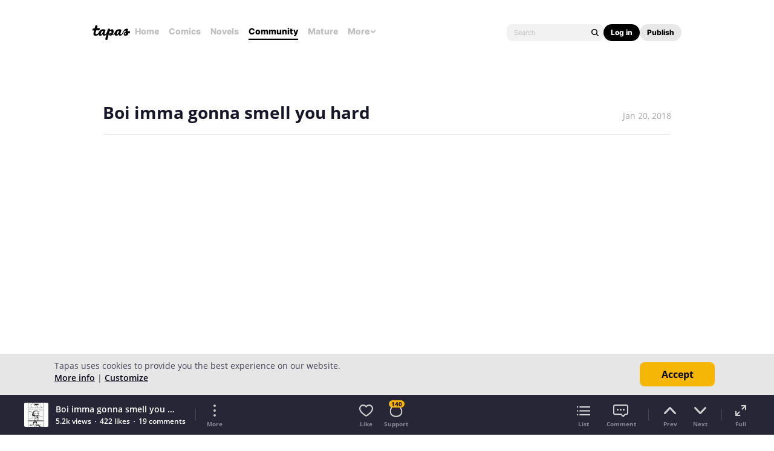

--- FILE ---
content_type: text/html; charset=utf-8
request_url: https://id.abr.ge/api/v2/third-party-cookie/identifier.html?requestID=837802722
body_size: 443
content:
<!DOCTYPE html>
<html>
<head><meta charset="utf-8"></head>
<body>

<pre>
    requestID: 837802722
    Reply: map[uuid:534f574b-b3b5-4a22-90c5-177b2827269d]
</pre>
<script>
    var message = {
        requestID: '837802722',
        
        reply: (document.cookie.indexOf('ab180ClientId=') !== -1) ? {"uuid":"534f574b-b3b5-4a22-90c5-177b2827269d"} : { error: 'Third party cookie is not supported' }
        
    }

    window.parent.postMessage(
        
        JSON.stringify(message)
        
    , '*');
</script>
</body>
</html>


--- FILE ---
content_type: text/css
request_url: https://us-a.tapas.io/resources/css/panda.hero.min.855dcf25fc.css
body_size: 7048
content:
.hero{overflow:hidden}.hero--dev{background-color:rgba(246,70,86,.04)}.hero label{display:inline-block}.hero h1,.hero h2,.hero h3,.hero h4{font-weight:700 !important}.hero h1{font-size:32px}.hero h2{font-size:28px}.hero h2,.hero h3,.hero h4{margin:15px 0}.hero hr{margin-bottom:30px}.hero textarea{min-height:120px}.hero .table{margin-bottom:15px}.hero .table tr.highlight{background-color:rgba(246,134,6,.8)}.hero .table tr.banned{background-color:rgba(246,70,86,.8);color:#fff}.hero .table tbody tr td{vertical-align:middle}.hero .table .fixed{white-space:nowrap}.hero .input-group>select{border-radius:3px 0 0 3px}.hero .radio>label,.hero .checkbox>label{margin-right:5px}.hero .badge-mini{padding:2px 6px;font-size:10px !important}.hero .badge-danger{background-color:#d9534f}.hero .badge-warning{background-color:#f0ad4e}.hero .badge-info{background-color:#5bc0de}.hero .badge-info.hold{background-color:#d9534f}.hero .badge-info.sent{background-color:#5cb85c}.hero .badge-info.processing{background-color:#f0ad4e}.hero .badge-info.failed{background-color:#815672}.hero .badge-success{background-color:#5cb85c}.hero .badge-primary{background-color:#337ab7}.hero .badge-tapas{background-color:#815672}.hero input.form-control{min-height:inherit;padding:6px 12px;font-size:14px;font-weight:400 !important}.hero .form-group{margin:0 10px 10px}.hero .input-group-btn>.btn{line-height:22px}.hero .length-error{margin-left:6px;font-size:14px}.hero .alert{padding:6px 12px;margin:0}.hero .alert>ul{width:inherit}.hero .alert-tapas{background-color:#e8e3f3;border-color:#dad4e8;color:#865676}.hero .hero-alert{font-weight:400 !important;font-size:14px}.hero .hero-alert span{display:inline-block}.hero .hero-alert .close{top:0;opacity:1}.hero .sort-wrap{line-height:40px;background-color:#f6f6f6;padding:0 10px;position:relative}.hero .sort-wrap .title{font-size:14px;color:#868696}.hero .sort-wrap .sort-menu{font-size:14px;color:#666676;padding:0 5px}.hero .sort-wrap .sort-menu:hover,.hero .sort-wrap .sort-menu.selected{color:#26b6b6}.hero .hero-content{min-height:840px;margin:40px 20px auto 260px;overflow:hidden}.hero .hero-content .desc{margin:25px 0}.hero .hero-content .desc p{line-height:2;padding-left:5px;border-radius:4px;background-color:#f6f6f6}.hero .hero-content .desc form{padding-top:10px;margin-bottom:10px;border-radius:4px;border:1px solid #d6d6d6}.hero .hero-content .content-info{display:flex;justify-content:space-between;align-items:flex-end}.hero .hero-content .content-info .scheduling-container{display:flex;flex-direction:column;margin-bottom:10px}.hero .hero-content .content-info .scheduling-container .scheduling-info{color:#f34;margin-bottom:10px}.hero .hero-content .content-info .scheduling-container .scheduling-btn{display:flex;justify-content:end;align-items:center}.hero .hero-content .content-info .scheduling-container .scheduling-btn>.scheduling-date{margin-right:5px}.hero .hero-content .episode-status-change-info{display:flex;line-height:35px}.hero .hero-content .episode-status-change-info .info-item{flex:1;background-color:#eee;padding-left:10px}.hero .hero-content .episode-status-change-info .status-change-arrow{margin:0 10px;text-align:center}.hero .hero-content--wine .episode-list-btn .ico{transform:rotate(180deg)}.hero .hero-content--wine .episode-list-btn .ico--up{transform:rotate(0deg)}.hero .hero-content .preview-img img.title-asset{background-color:#313234}.hero .tags{width:100%;font-size:0;line-height:0;margin:-30px 0 40px;min-height:1px}.hero .tags .tag-wrap{vertical-align:middle;display:inline-block;font-size:16px;color:#fff;background-color:#26b6b6;padding:0 10px;border-radius:3px;margin:0 5px 5px 0;line-height:30px}.hero .tags .tag-wrap .tag-x{display:inline-block;margin-left:5px}.hero #js-sortable li,.hero #js-sortable>div{cursor:pointer}.hero .control-group-box{margin:10px 5px 10px 0;padding:10px;border:1px solid #c6c6c6;border-radius:3px}.hero .country-code-section{transition:height .3s ease-out .1s;height:500px;overflow:auto;margin-top:15px}.hero .country-code-section.closed{height:0}.hero .country-grid{display:inline-block}.hero .lined{border:1px solid #e6e6e6;border-radius:4px}.hero .text-info{color:#5bc0de}.hero .text-success{color:#56c676}.hero .text-muted{color:#868696}.hero .text-danger{color:#f64656}.hero .tag-list{max-height:110px;overflow-y:auto}.hero .larger-img{position:relative;overflow:hidden;vertical-align:middle}.hero .larger-img>a{display:none;position:absolute;top:10px;left:35px;width:30px;height:30px;padding:6px;border-radius:15px;background-color:#f6f6f6;border:1px solid #464656;z-index:1}.hero .larger-img:hover>a{display:block}.hero .larger-img:hover img{filter:blur(4px)}.hero .confirm-msg{text-align:center}.hero table.dataTable.sortable .ico-wrap{display:inline-block;vertical-align:middle;font-size:0;line-height:0}.hero table.dataTable.sortable .ico{opacity:.4}.hero table.dataTable.sortable .ico--dark{opacity:1}.hero table.dataTable.sortable th .blurb{font-weight:600 !important;font-size:12px;color:#868696}.hero .round-15{border-radius:15px}.hero .bulk-unlock-discount-description{display:inline-flex}.hero .js-bulk-unlock-discount-input,.hero .js-bulk-unlock-discount-list{padding-top:10px}.hero .bulk-unlock-discount-js-error,.hero .bulk-unlock-discount-error{float:left;width:100%}.hero .ico-mini{position:relative;display:inline-flex;align-self:center;flex-shrink:0;border-radius:50%;width:16px;height:16px;vertical-align:middle}.hero .ico-mini i{margin:auto}.hero .ico-mini--right{margin-right:8px}.hero .ico-mini--right-m{margin-right:6px}.hero .ico-mini--right-4{margin-right:4px}.hero .ico-mini--left{margin-left:4px}.hero .ico-mini--left-6{margin-left:6px}.hero .ico-mini--top{align-self:flex-start;margin-top:3px}.hero .ico-mini--brd-2w{border:2px solid #fff}.hero .ico-mini--ink{background-color:#262636}.hero .ico-mini--ink-4{background-color:rgba(38,38,54,.4)}.hero .ico-mini--srb{background-color:#f64656}.hero .ico-mini--mnt{background-color:#56c676}.hero .ico-mini--qnc{background-color:#f6b606}.hero .ico-mini--ash{background-color:#b6b6c0}.hero .ico-mini--wht{background-color:#fff}.hero .ico-mini--kki{background-color:#f68606}.hero .ico-mini--pointer{cursor:pointer}.hero .btn-group .btn{border-radius:4px !important}.hero .btn-group .btn:not(:last-child){margin-right:4px !important}.hero .btn{text-transform:capitalize;border-radius:4px;line-height:1.5;font-size:12px;color:#fff !important;font-weight:700 !important}.hero .btn:hover{color:#fff !important}.hero .btn.btn-default{color:#262636 !important}.hero .btn.default-cursor{cursor:default}.hero .btn--disabled{opacity:.65}.hero .btn-tapas{color:#fff;background-color:#9a6688}.hero .btn-tapas:hover,.hero .btn-tapas:active,.hero .btn-tapas.active,.hero .btn-tapas.disabled,.hero .btn-tapas[disabled]{color:#fff;background-color:#815672;border-color:#693d5c}.hero .btn-tapas:active,.hero .btn-tapas.active{background-color:#403152}.hero .btn-mini{padding:0 4px;font-size:10px;line-height:20px}.hero .btn-i{padding:7px 9px 7px 10px;font-size:0}.hero .btn-i.mod-e{padding:7px 8px}.hero .btn-star{display:block;font-size:0;line-height:0;width:20px;margin:4px auto}.hero .btn-round{border-style:solid;border-width:1px}.hero .btn-round--ink{border-color:#262636}.hero-nav{float:left;width:220px;margin:40px 0 0 20px;background-color:#f6f6f6;font-size:16px;color:#262636;border-radius:4px 4px 0 0}.hero-nav .nav-top{display:block;width:100%;padding:0 16px;margin-bottom:24px;background-color:#e6e6e6;border-radius:4px 4px 0 0;line-height:40px;font-size:20px;color:#060616;font-weight:700 !important}.hero-nav .nav-top>i{margin-right:4px}.hero-nav .nav-title{padding:0 16px;line-height:16px;margin-bottom:8px;font-size:14px;color:#060616;font-weight:700 !important;cursor:pointer}.hero-nav .nav-title--srb{color:#f64656}.hero-nav .nav-title>i{float:right;margin-top:5px}.hero-nav .nav-title.closed+.nav{display:none}.hero-nav .nav-title.closed>i{transform:rotate(180deg)}.hero-nav .nav{list-style:disc inside;margin-bottom:8px;padding:0 16px}.hero-nav .nav li{margin-bottom:4px}.hero-nav .nav li a{padding:0 8px;line-height:24px;font-size:12px;color:#060616;border-radius:4px}.hero-nav .nav li a.on{background-color:#464656;color:#fff;font-weight:700 !important}.hero-nav .nav li a.on .ico--normal{display:none !important}.hero-nav .nav li a.on .ico--on{display:inline-block !important}.hero-nav .nav li a.clicked .ico--normal{display:inline-block}.hero-nav .nav li a.clicked .ico--on{display:none}.hero-nav .nav li a.clicked+.sub-nav{display:block}.hero-nav .nav li a.deprecated{color:#a6a6a6}.hero-nav .nav li a>.ico{float:right;margin-top:9px}.hero-nav .nav li a>.ico--on{display:none}.hero-nav .nav li a>.ico--up{transform:rotate(180deg)}.hero-nav .nav li a>.ico.mod-mature{margin-top:5px}.hero-nav .sub-nav{padding-left:8px;margin-top:4px;display:none}.hero-nav .sub-nav li a{display:block;padding:0 8px;line-height:24px;font-size:12px;color:#060616}.hero-nav .sub-nav li a.on:hover{background-color:#464656;color:#fff}.hero-nav .sub-nav>li>a:hover{background-color:#eee}.hero-modal{position:absolute;top:50%;left:50%;transform:translate(-50%, -50%);border-radius:4px;background-color:#fff;border:1px solid #a6a6a6;min-width:480px}.hero-modal--size-xs{width:370px}.hero-modal--size-s{width:410px}.hero-modal--size-m{width:426px}.hero-modal--size-l{width:618px}.hero-modal--size-xl{width:840px}.hero-modal.mod-small{min-width:240px}.hero-modal.mod-mini{min-width:100px}.hero-modal input{box-shadow:none;outline:none;min-height:initial}.hero-modal .modal-content{overflow:scroll;min-height:150px;max-height:560px;padding:10px 20px;border:none;border-radius:0;box-shadow:none;background-clip:border-box;background-color:#fff}.hero-modal .modal-content--max-560{max-width:560px}.hero-modal .modal-content--word-break{word-break:break-word}.hero-modal .modal-content.carousel{overflow:hidden}.hero-modal .modal-header{padding:10px 20px;border:none;border-radius:4px 4px 0 0;background-color:#f6f6f6}.hero-modal .modal-footer{padding:10px 20px;border:none;border-radius:0 0 4px 4px;background-color:#f6f6f6}.hero .preview-img{padding:5px 0}.hero .preview-img img{display:block}.hero .preview-series,.hero .preview-episode,.hero .preview-collection{padding:3px 0;overflow:hidden;display:flex}.hero .preview-file{position:relative;display:block;padding-bottom:3px}.hero .preview-file>.file-name{left:103px;cursor:pointer;position:absolute;background-color:#d6d6d6;line-height:2.15;padding:0 3px;overflow:auto;text-overflow:ellipsis;border-radius:3px}.hero .preview-file>.file-name.saved{background-color:#868696}.hero .preview-asset{width:120px;height:120px;display:flex;justify-content:center;align-items:center}.hero .preview-asset img{max-width:100px;max-height:100px}.hero .preview-bgm>.file-name{left:93px;cursor:pointer;position:absolute;background-color:#d6d6d6;line-height:2.15;padding:0 3px;overflow:auto;text-overflow:ellipsis;border-radius:3px}.hero .preview-bgm>.file-name.saved{background-color:#868696}.hero .preview-plan{width:320px;margin:0 auto;color:#262636;background-color:#fff;box-shadow:0 2px 2px rgba(6,6,22,.3)}.hero .preview-plan.padded{padding:0 16px}.hero .preview-plan header{margin-bottom:8px;line-height:32px;font-size:24px;color:#464656;font-weight:700 !important}.hero .preview-plan .headline{margin:0;line-height:24px !important;font-size:16px;color:#868696;background-color:#fff !important;font-weight:400 !important}.hero .preview-plan .img-wrap{position:relative;display:block;margin-top:16px;margin-bottom:12px}.hero .preview-plan .img-wrap .carousel{overflow:hidden}.hero .preview-plan .img-wrap .img-carousel-wrap{font-size:0;line-height:0;overflow:hidden;width:100%}.hero .preview-plan .img-wrap .img-carousel-wrap>li{display:none;font-size:0;line-height:0;transition:display .3s linear;border-radius:4px}.hero .preview-plan .img-wrap .img-carousel-wrap>li.on{display:inline-block;margin-left:0;transition:display .3s linear}.hero .preview-plan .img-wrap .img-carousel-wrap>li>a{display:block;line-height:0}.hero .preview-plan .img-wrap .img-carousel-wrap>li>a>img{vertical-align:top}.hero .preview-plan .img-wrap .img-carousel-wrap.mod-daily-book>li{width:100%;min-height:152px}.hero .preview-plan .img-wrap .img-carousel-wrap.mod-daily-book>li a{min-height:152px;padding:0 16px;line-height:24px;font-size:20px;color:#fff;font-weight:700 !important;text-align:center;background-color:rgba(6,6,22,.5);border-radius:4px}.hero .preview-plan .img-wrap img{margin:0 auto;border-radius:4px}.hero .preview-plan .info-section>p{background-color:#fff !important}.hero .preview-plan .info-section .stats{padding:12px 0 !important}.hero .preview-plan .info-section .plan-label{margin-bottom:4px;line-height:16px;font-size:14px;color:#a6a6a6;font-weight:700 !important;text-overflow:ellipsis;white-space:nowrap;overflow:hidden}.hero .preview-plan .info-section .info-head{margin-bottom:8px;line-height:24px;font-size:20px;font-weight:700 !important;text-overflow:ellipsis;white-space:nowrap;overflow:hidden}.hero .preview-plan .info-section .blurb{margin-bottom:16px;line-height:20px;font-size:14px;font-weight:400 !important;text-overflow:ellipsis;white-space:nowrap;overflow:hidden}.hero .preview-plan .info-section .likeCnt{float:left;margin-top:4px;line-height:16px !important;font-size:12px !important;opacity:.8}.hero .preview-plan .info-section .likeCnt>i{float:left;margin-top:2px}.hero .preview-plan .info-section .cta{float:right;line-height:24px !important;font-size:16px !important;font-weight:700 !important;text-overflow:ellipsis;white-space:nowrap;overflow:hidden}.hero .preview-plan .info-section .cta.quince{color:#f6b606}.hero .preview-plan .info-section .cta i{transform:rotate(-90deg);margin:4px 0 0 6px !important}.hero .preview-plan .info-section .stats{height:48px;padding:16px 0;line-height:0}.hero .preview-plan .info-section .stats a{margin-right:12px;line-height:16px;font-size:14px;color:#868696}.hero .preview-plan .info-section .stats a:last-child{margin-right:0}.hero .preview-plan .info-section .stats a>i{margin-right:4px;vertical-align:middle}.hero .preview-merch{display:inline-block}.hero .preview-merch .item{width:480px;height:480px;margin:5px}.hero .hero-editor.mod-book .note-editor{font-family:"Lato","Helvetica Neue",Helvetica,sans-serif;font-weight:400}.hero .hero-editor .note-editing-area{background-color:#fff}.hero .hero-editor .note-editing-area i{display:inline;font-size:inherit;line-height:inherit}.hero .hero-editor .note-toolbar i{font-size:12px !important}.hero .hero-editor .note-popover .popover-content .note-btn i{font-size:12px !important}.hero .series-list{margin-top:12px}.hero .series-list.mod-scrollable{max-height:500px;overflow:scroll}.hero .series-list.mod-height li{height:inherit}.hero .series-list li{height:70px;margin-bottom:4px}.hero .series-list li.full{height:100%}.hero .series-list li a{margin-left:20px}.hero .series-list li .tag-name{display:-ms-inline-flexbox;display:inline-flex;margin:0;color:#26b6b6}.hero .asset-list-wrap{position:relative}.hero .asset-section li,.hero .asset-list li{display:-ms-flexbox;display:flex;margin-bottom:2px;padding:6px;border:1px solid #e6e6e6;border-radius:4px}.hero .asset-section li:last-child,.hero .asset-list li:last-child{margin:0}.hero .asset-section li .description,.hero .asset-list li .description{-ms-flex:1;flex:1;padding:0 5px}.hero .asset-section li a,.hero .asset-list li a{height:100%}.hero .asset-section{min-height:30px;border:1px solid #f68606;border-radius:4px}.hero .asset-section:empty{display:none}.hero .asset-list{display:none;position:absolute;width:100%;height:0;overflow-y:scroll;background-color:#fff;z-index:999;border:1px solid #f68606;border-radius:4px;opacity:0;transition:opacity .3s ease-in-out 0s,height .3s ease-in-out 0s}.hero .asset-list.loaded{display:block;height:180px;opacity:1}.hero .import-row{display:inline-flex;flex-direction:column;margin-left:12px}.hero .import-row>h5{line-height:20px}.hero .import-row>p{margin:4px 0}.hero .import-row .btn{width:60px;margin:0}.hero .carousel-inner img{margin:auto;border-radius:0 !important}.hero .carousel-inner .img-wrap{width:320px;height:320px;text-align:center;margin:0}.hero .carousel-inner .info-section{margin-top:30px;padding:0 16px}.hero .carousel-inner .info-section>p{background-color:#fff !important}.hero .carousel-inner .info-section .plan-label{margin-bottom:4px;line-height:16px;font-size:14px;color:#f6b606;font-weight:700 !important}.hero .carousel-inner .info-section .info-head{margin-bottom:8px;line-height:24px;font-size:20px;font-weight:700 !important}.hero .carousel-inner .info-section .blurb{margin-bottom:16px;line-height:20px;font-size:14px;font-weight:400 !important}.hero .carousel-indicators.mod-quince{top:320px}.hero .carousel-indicators.mod-quince li{width:8px;height:8px;background-color:#e6e6e6}.hero .carousel-indicators.mod-quince li.active{width:8px;height:8px;margin:1px;background-color:#f6b606}.hero .added-menu{border:1px solid #d6d6d6;border-radius:4px;padding:6px 12px}.hero .added-menu li{font-size:0;line-height:0;margin-bottom:10px}.hero .added-menu li::before{line-height:25px;font-size:14px;color:#666676;font-weight:700 !important;content:"·"}.hero .added-menu li>a{display:inline-block;line-height:25px;margin-left:4px;font-size:14px;color:#666676;font-weight:700 !important}.hero .added-menu li>a:hover{color:#161626}.hero .recent-menu li{font-size:0;line-height:0;width:190px;display:inline-block;margin-bottom:10px}.hero .recent-menu li::before{line-height:25px;font-size:14px;color:#666676;font-weight:700 !important;content:"–"}.hero .recent-menu li>a{display:inline-block;line-height:25px;margin-left:4px;font-size:14px;color:#666676;font-weight:700 !important}.hero .recent-menu li>a:hover{color:#464656}.hero .announcement-preview>ul{margin:20px 0}.hero .announcement-preview .preview-item{width:380px;overflow:hidden;padding:10px;margin:0 auto;background-color:#262636;color:#fff}.hero .announcement-preview .preview-item>a{display:table-cell}.hero .announcement-preview .preview-thumb{width:60px;font-size:0;line-height:0}.hero .announcement-preview .preview-thumb>img{max-width:inherit}.hero .announcement-preview .preview-desc{position:relative;padding:0 16px;vertical-align:middle;box-sizing:border-box;font-size:16px}.hero .announcement-preview .preview-desc:hover{color:#fff}.hero .announcement-preview .dot-indicator{display:block;position:absolute;top:50%;right:26px;width:10px;height:10px;border-radius:100%;background-color:#f6b606}.hero .announcement-preview .preview-content{width:263px;margin:0 25px 6px 0;word-wrap:break-word;color:#fff}.hero .announcement-preview .preview-content strong{font-weight:700 !important}.hero .announcement-preview .preview-date{margin:0;line-height:13px;font-size:12px;color:#868696}.hero .preview-ad{padding:30px 10px 10px 10px;background:#fff;border:1px solid #d6d6d6;min-height:50px;border-radius:4px;position:relative;margin-top:20px;font-size:16px}.hero .preview-ad ul{list-style-type:inherit;list-style-position:inside;margin:20px 0}.hero .preview-ad a{color:#26b6b6}.hero .preview-ad a:hover{color:#26b6b6}.hero .preview-ad img{vertical-align:middle}.hero .preview-ad.error{color:#f64656}.hero .preview-ad:after{background-color:#666676;border:1px solid #d6d6d6;border-radius:4px 0 4px 0;color:#fff;content:"Preview";font-size:12px;font-weight:700 !important;left:-1px;padding:3px 7px;position:absolute;top:-1px}.hero .preview-html{max-height:300px;margin-top:7px;overflow-y:scroll;font-size:16px !important}.hero .content-cropping{position:relative;max-width:940px;min-height:300px;margin:0 auto;overflow-y:scroll}.hero .content-cropping canvas{display:block;margin:0 auto}.hero .content-cropping img{display:block;margin:0 auto;max-width:100%}.hero .content-cropping .direction-btn{position:fixed;top:0;display:flex;width:60px;height:60px;background-color:#fff;border-radius:8px}.hero .content-cropping .direction-btn.right>i{transform:rotate(-90deg);margin:auto}.hero .content-cropping .direction-btn.left>i{transform:rotate(90deg);margin:auto}.hero .content-cropping+.button-wrap{position:fixed;bottom:0;width:100%}.hero .device-list{display:none;position:absolute;width:100%;max-height:80px;overflow-y:scroll;background-color:#fff}.hero .device-list.on{display:block}.hero .device-list>li{padding:4px 6px;cursor:pointer}.hero .device-list>li:hover{background-color:#e6e6e6}.hero .timer{display:flex;align-items:center;line-height:20px;color:#f68606}.hero .timer i{vertical-align:middle;margin-right:6px}.hero .banner-list-wrap{display:block;border:solid 1px #c6c6c6;border-radius:3px;min-height:100px;padding:12px 16px 40px 16px;margin-bottom:20px;overflow-y:scroll}.hero .banner-list-wrap .banner-list{display:-ms-flexbox;display:flex}.hero .banner-list-wrap .banner-list .banner-item{width:100px;height:100px;border:solid 1px #868696;border-radius:3px;margin-right:20px}.hero .banner-list-wrap .banner-list .banner-item>a{display:block}.hero .banner-list-wrap .banner-list .banner-item .banner{position:relative}.hero .banner-list-wrap .banner-list .banner-item .banner .flag{position:absolute;width:90%;height:20px;border-radius:4px 0 4px 0;background-color:#e6e6e6;line-height:20px;font-size:10px;color:#000;font-weight:600 !important;text-align:center}.hero .banner-list-wrap .banner-list .banner-item img{display:block;width:98px;height:98px;border-radius:3px}.hero .banner-list-wrap .banner-list .banner-item>p{margin-bottom:0;font-size:12px}.hero .hr-genre-code{display:-ms-inline-flexbox;display:inline-flex;padding:0 8px;line-height:16px;font-size:10px;color:#fff;font-weight:700 !important;border-radius:8px}.hero .hr-genre-img{display:-ms-inline-flexbox;display:inline-flex;position:relative;font-size:0;line-height:0;height:76px}.hero .hr-genre-img.icon>p{left:0;width:100%;text-align:center}.hero .hr-genre-img>img{height:inherit;border-radius:4px}.hero .hr-genre-img>p{position:absolute;left:10px;top:30px;line-height:18px;margin:0;font-size:14px;color:#fff;font-weight:700 !important;z-index:1}.hero .hr-genre-img .layer{position:absolute;top:0;left:0;width:69%;height:100%;background-image:linear-gradient(to right, rgba(6, 6, 22, 0.8), rgba(6, 6, 22, 0));background-image:-webkit-linear-gradient(left, rgba(6, 6, 22, 0.8), rgba(6, 6, 22, 0));border-radius:4px 0 0 4px}.hero .hr-genre-img .layer-full{position:absolute;top:0;left:0;width:76px;height:76px;background-color:rgba(6,6,22,.5);border-radius:4px}.hero .preview-layout,.hero .layout-modules{vertical-align:top}.hero .preview-layout p,.hero .layout-modules p{line-height:16px;margin-bottom:4px}.hero .preview-layout p.type,.hero .preview-layout p.inactive,.hero .layout-modules p.type,.hero .layout-modules p.inactive{display:table;padding:2px 10px;border-radius:10px;font-size:12px;color:#fff}.hero .preview-layout .see-detail,.hero .layout-modules .see-detail{display:block;float:right;position:absolute;line-height:1.4;color:#0676f6;top:15px;right:15px}.hero .preview-layout .element-title,.hero .layout-modules .element-title{display:block}.hero .preview-layout .element-blurb,.hero .layout-modules .element-blurb{font-size:14px;font-weight:500}.hero .layout-modules{position:relative;margin-left:400px}.hero .preview-layout{position:relative;float:left;margin-left:20px;background-color:#262636;border-radius:30px}.hero .preview-layout .speaker{position:absolute;width:72px;height:10px;margin:28px 144px 0;background-color:#fff;border-radius:10px}.hero .preview-layout>i.logo{position:absolute;bottom:16px;margin:0 116px}.hero .preview-layout>i.nav,.hero .preview-layout .ft{display:none}.hero .preview-layout.web{border-radius:0}.hero .preview-layout.web .speaker,.hero .preview-layout.web>i.logo{display:none}.hero .preview-layout.web>i.nav{display:block;position:absolute;top:12px;left:20px}.hero .preview-layout.web .ft{display:block;position:absolute;bottom:0;width:480px;height:60px;background-color:#f6b606}.hero .preview-layout.web .preview-wrapper{width:480px;height:520px;padding:0 80px;margin:60px 0}.hero .preview-layout.web .preview-wrapper li{height:80px;line-height:80px;border-radius:8px}.hero .preview-layout.web .preview-layout-content,.hero .preview-layout.web .preview-layout-top-content{min-height:80px}.hero .preview-layout.web+.layout-modules{margin-left:520px}.hero .preview-wrapper{display:block;overflow-y:scroll;width:320px;height:480px;margin:80px 20px;background-color:#fff}.hero .preview-layout-content,.hero .preview-layout-top-content{display:block;min-height:100px;background-color:#fff}.hero .preview-layout-content li,.hero .preview-layout-top-content li{min-height:100px;line-height:100px;background-color:rgba(246,134,6,.6);margin-bottom:4px;padding:16px;font-size:16px;font-weight:700 !important;position:relative}.hero .preview-layout-content li>a,.hero .preview-layout-top-content li>a{position:absolute;right:8px;top:10px}.hero .preview-layout-content li.disabled,.hero .preview-layout-top-content li.disabled{background-color:rgba(246,134,6,.3)}.hero .preview-layout-content li.inactive,.hero .preview-layout-top-content li.inactive{background-color:rgba(246,134,6,.3)}.hero .preview-layout-content li.banner,.hero .preview-layout-top-content li.banner{background-color:rgba(246,70,86,.6);cursor:pointer}.hero .preview-layout-content li.banner p.type,.hero .preview-layout-top-content li.banner p.type{background-color:#f64656}.hero .preview-layout-content li.off,.hero .preview-layout-top-content li.off{background-color:rgba(70,70,86,.3)}.hero .preview-layout-content p.type,.hero .preview-layout-top-content p.type{background-color:#f68606}.hero .preview-layout-content p.inactive,.hero .preview-layout-top-content p.inactive{background-color:#262636}.hero .preview-layout-content p.tile,.hero .preview-layout-top-content p.tile{width:210px;height:50px;overflow-y:auto}.hero .layout-banner-preview{font-size:0;line-height:0;width:100%;height:0;opacity:0;visibility:hidden;transition:height .3s ease-in-out,opacity .3s ease-in-out}.hero .layout-banner-preview.on{visibility:visible;height:460px;opacity:1}.hero .layout-banner-preview>p{margin:0;line-height:28px;font-size:16px;font-weight:700 !important}.hero .layout-banner-preview .layout-banners{width:100%;overflow-x:scroll}.hero .layout-banner-preview .layout-banners>ul{display:block;width:1600px;height:160px;vertical-align:top}.hero .layout-banner-preview .layout-banners>ul>li{display:inline-block}.hero .layout-banner-preview .layout-banners>ul>li>a{display:block}.hero .layout-banner-preview .button-wrap{margin:10px 0;text-align:center}.hero .layout-module-search{min-height:48px;margin-bottom:32px}.hero .layout-module-search>select,.hero .layout-module-search>div{display:inline-block;vertical-align:top}.hero .layout-module-search select{width:120px}.hero .layout-module-search>div{position:relative;width:320px}.hero .layout-module-search>div>ul{display:none;position:absolute;overflow-y:scroll;width:100%;height:190px;margin-top:2px;background-color:#fff;border-radius:4px;border:1px solid #c6c6c6;z-index:1}.hero .layout-module-search>div>ul.on{display:block}.hero .layout-module-search>div>ul li{padding:8px 6px;line-height:18px}.hero .layout-module-search>div>ul li:hover{cursor:pointer;background-color:#e6e6e6}.hero .layout-modules-content{overflow-y:scroll;font-size:0;line-height:0;min-width:500px;max-width:700px;height:560px}.hero .layout-modules-content li{position:relative;display:inline-block;width:320px;height:80px;line-height:80px;background-color:rgba(66,133,244,.6);margin:0 4px 4px 0;padding:16px;border-radius:8px;font-size:16px;font-weight:700 !important;vertical-align:top;overflow:hidden}.hero .layout-modules-content li p.type{background-color:#4285f4}.hero .layout-modules-content li p.inactive{background-color:#262636}.hero .layout-modules-content li>a{position:absolute;right:8px;bottom:8px}.hero .layout-modules-content li:last-child{margin:0}.hero .layout-modules-content li.inactive{background-color:rgba(38,38,54,.3)}.hero .layout-modules-content li.big_tile{background-color:rgba(38,38,54,.6)}.hero .layout-modules-content li.big_tile p.type{background-color:#262636}.hero .layout-modules-content li.small_tile{background-color:rgba(38,182,182,.6)}.hero .layout-modules-content li.small_tile p.type{background-color:#26b6b6}.hero .discover-add-section{position:relative;overflow:hidden;height:0;opacity:0;transition:all .3s ease-in-out}.hero .discover-add-section>form{display:none}.hero .discover-add-section.on{opacity:1}.hero .discover-add-section .pre-vue{overflow:hidden;position:absolute;top:0;right:0;width:320px;height:309px;padding:40px 16px 0 16px;background-color:#fff;box-shadow:0 2px 2px rgba(6,6,22,.3);opacity:0;z-index:1;transition:height .3s ease-in-out,opacity .3s ease-in-out}.hero .discover-add-section .pre-vue.reverse{background-color:#000}.hero .discover-add-section .pre-vue.reverse .title{line-height:24px !important;font-size:16px !important;color:#e6e6e6 !important}.hero .discover-add-section .pre-vue.reverse.big{height:332px !important}.hero .discover-add-section .pre-vue.on{opacity:1}.hero .discover-add-section .pre-vue.big{height:394px}.hero .discover-add-section .pre-vue.both{height:590px}.hero .discover-add-section .pre-vue.ranking{height:450px}.hero .discover-add-section .pre-vue .non-support{display:none;height:262px;line-height:262px;border-radius:4px;background-color:#e6e6e6;text-align:center}.hero .discover-add-section .pre-vue .non-support.on{display:block}.hero .discover-add-section .pre-vue .header{margin-bottom:8px}.hero .discover-add-section .pre-vue .header.toggle>.title{max-width:160px}.hero .discover-add-section .pre-vue .header.more>.title{max-width:220px}.hero .discover-add-section .pre-vue .header p,.hero .discover-add-section .pre-vue .header span{display:inline-block}.hero .discover-add-section .pre-vue .header .title{margin:0;line-height:32px;font-size:24px;color:#464656;font-weight:700 !important}.hero .discover-add-section .pre-vue .header span{float:right;margin-top:8px;line-height:24px;font-size:16px;color:#f6b606}.hero .discover-add-section .pre-vue .header span>i{margin:4px 0 0 6px;vertical-align:top}.hero .discover-add-section .pre-vue .header .toggle{float:right;width:64px;margin:8px 0 0;padding:0 8px;line-height:24px;font-size:14px;color:#f6b606;text-align:center}.hero .discover-add-section .pre-vue .header .toggle.right{border-radius:0 4px 4px 0}.hero .discover-add-section .pre-vue .header .toggle.left{border-radius:4px 0 0 4px}.hero .discover-add-section .pre-vue .header .toggle.on{color:#fff;background-color:#f6b606}.hero .discover-add-section .pre-vue .header .toggle.off{background-color:rgba(246,182,6,.1)}.hero .discover-add-section .pre-vue>p{margin:0 0 20px;line-height:24px;font-size:16px;color:#868696}.hero .discover-add-section .pre-vue .bundle{font-size:0;line-height:0;width:600px;margin-bottom:8px}.hero .discover-add-section .pre-vue .bundle.small li{width:90px}.hero .discover-add-section .pre-vue .bundle.small li .thumb{height:135px}.hero .discover-add-section .pre-vue .bundle.small li>.main-title{margin:8px 0 0;line-height:16px;font-size:14px}.hero .discover-add-section .pre-vue .bundle.small li>.sub-desc{margin:2px 0 0;line-height:16px;font-size:12px}.hero .discover-add-section .pre-vue .bundle li{display:inline-block;width:140px;margin-right:8px}.hero .discover-add-section .pre-vue .bundle li .thumb{height:210px;background-color:#e6e6e6;border-radius:4px}.hero .discover-add-section .pre-vue .bundle li>.main-title{margin:12px 0 0;line-height:20px;font-size:16px;color:#262636;font-weight:700 !important}.hero .discover-add-section .pre-vue .bundle li>.sub-desc{margin:4px 0 0;line-height:16px;font-size:14px;color:#868696;text-overflow:ellipsis;white-space:nowrap;overflow:hidden}.hero .discover-add-section .pre-vue .bundle li .pill{display:inline-block;margin-top:8px;padding:0 8px;border:1px solid #fff;border-radius:10px;line-height:20px;font-size:10px;color:#fff}.hero .discover-add-section .pre-vue .tiles{font-size:0;line-height:0;width:888px}.hero .discover-add-section .pre-vue .tiles.small li{width:140px}.hero .discover-add-section .pre-vue .tiles.small li .thumb{height:70px}.hero .discover-add-section .pre-vue .tiles li{display:inline-block;width:288px;margin-right:8px}.hero .discover-add-section .pre-vue .tiles li .thumb{height:144px;background-color:#e6e6e6;border-radius:4px}.hero .discover-add-section .pre-vue .inner>.bundle{margin-bottom:24px}.hero .discover-add-section .pre-vue .inner>div{margin-bottom:16px}.hero .discover-add-section .pre-vue .inner>div p,.hero .discover-add-section .pre-vue .inner>div span{display:inline-block}.hero .discover-add-section .pre-vue .inner>div>p{margin:0;line-height:24px;font-size:16px;font-weight:700 !important}.hero .discover-add-section .pre-vue .inner>div span{float:right;line-height:24px;font-size:16px;color:#f6b606}.hero .discover-add-section .pre-vue .inner>div span>i{margin:4px 0 0 6px;vertical-align:top}.hero .discover-add-section .pre-vue .ranking-wrap{width:600px}.hero .discover-add-section .pre-vue .ranking{display:inline-block;width:264px;font-size:0;line-height:0}.hero .discover-add-section .pre-vue .ranking li{margin-bottom:16px}.hero .discover-add-section .pre-vue .ranking li p,.hero .discover-add-section .pre-vue .ranking li div{display:inline-block}.hero .discover-add-section .pre-vue .ranking li .num{width:24px;margin:0 4px 0 0;line-height:52px;font-size:14px;color:#666676;font-weight:700 !important;vertical-align:top;text-align:center}.hero .discover-add-section .pre-vue .ranking li .thumb{width:52px;height:52px;margin-right:12px;background-color:#e6e6e6;border-radius:4px}.hero .discover-add-section .pre-vue .ranking li .info{vertical-align:top;color:#262636}.hero .discover-add-section .pre-vue .ranking li .info span{padding:1px 0 0;line-height:12px;font-size:12px;opacity:.3}.hero .discover-add-section .pre-vue .ranking li .info span>i{margin-right:2px;vertical-align:top}.hero .discover-add-section .pre-vue .ranking li .series-title{display:block;margin:0 0 4px;line-height:16px;font-size:14px;font-weight:700 !important}.hero .discover-add-section .pre-vue .complex-row-wrap{width:600px}.hero .discover-add-section .pre-vue .complex-row{display:inline-block;font-size:0;line-height:0}.hero .discover-add-section .pre-vue .complex-row li{width:140px;position:relative;display:inline-block;margin-right:8px}.hero .discover-add-section .pre-vue .complex-row li .bg-thumb{width:140px;height:116px;background-color:#e6e6e6;border-radius:4px}.hero .discover-add-section .pre-vue .complex-row li .thumb{position:absolute;top:78px;left:32px;box-shadow:0 0 0 0 #e6e6e6,0 0 0 2px #fff;width:72px;height:72px;background-color:#e6e6e6;border-radius:36px}.hero .discover-add-section .pre-vue .complex-row li .main-title{margin:46px 0 0;line-height:20px;font-size:16px;color:#262636;font-weight:700 !important;text-align:center}.hero .discover-add-section .pre-vue .complex-row li>.sub-desc{margin:4px 0 0;line-height:16px;font-size:14px;color:#868696;text-overflow:ellipsis;white-space:nowrap;overflow:hidden;text-align:center}.hero .discover-add-section .pre-vue .square-grid-wrap{width:288px}.hero .discover-add-section .pre-vue .square-grid{display:inline-block;font-size:0;line-height:0}.hero .discover-add-section .pre-vue .square-grid>li{position:relative;display:inline-block;width:66px;height:66px;background-color:#e6e6e6;border-radius:4px;margin-right:8px;margin-bottom:8px}.hero .discover-add-section .pre-vue .square-grid>li:nth-child(4n){margin-right:0}.hero .discover-add-section .pre-vue .square-grid>li .main-title{margin:23px 0 0;line-height:20px;font-size:16px;color:#262636;font-weight:700 !important;text-align:center}.hero .user-targeting{min-height:90px;margin-right:4px;padding:0;border:1px solid #c6c6c6;border-radius:4px;text-align:center}.hero .user-targeting.mod-condition{position:relative}.hero .user-targeting a{margin-top:30px}.hero .user-targeting .condition-form{display:none;position:absolute;bottom:-1px;left:-1px;width:101%;z-index:1;padding:28px 14px;background-color:#fff;border:1px solid #a6a6a6;border-radius:4px;opacity:0}.hero .user-targeting .condition-form.on{transition:opacity .3s ease-in 0s;display:block;opacity:1}.hero .series-pair-list>div{min-height:100px;margin-right:4px;padding:4px 6px;border:1px solid #c6c6c6;border-radius:4px}.hero .series-pair-list>div>ul{padding:0 2px;max-height:180px;min-height:180px;overflow-y:scroll}.hero .price-label-box>.input-group-addon{padding-top:6px;padding-bottom:6px}.hero .price-label-box>.input-group-addon>label{line-height:20px;margin-right:0 !important}.hero .price-label-box>.input-group-addon>label>.check-label{top:10px}.hero .user-balance-details-holder{margin:50px 0}.hero .user-balance-details-holder .name{display:inline-block;font-weight:700 !important;line-height:1;font-size:16px}.hero .user-balance-details-holder .balance-wrap{display:inline-block;float:left;border:1px solid #d6d6d6;border-radius:3px;padding:0 10px;width:178px}.hero .user-balance-details-holder .balance-wrap:first-child{background-color:#f6f6f6;margin-right:20px}.hero .user-balance-details-holder .balance-wrap .title{font-size:16px;color:#666676;line-height:1.9;font-weight:700 !important}.hero .user-balance-details-holder .balance-wrap .amount{display:inline-block;float:right;line-height:2;font-size:16px;color:#464656;font-weight:700 !important}.hero .series-thumb-desc{position:relative;width:50px;border:1px solid #a6a6a6;padding:2px;border-radius:3px;font-size:0}.hero .series-thumb-desc .error{font-size:14px}.hero .series-thumb-desc .series-status-icons{display:flex;position:absolute;top:-8px;left:0;font-size:0;line-height:0}.hero .series-thumb-desc .series-status-icons .status-icon{display:inline-flex;justify-content:center;align-items:center;width:16px;height:16px;font-size:0;line-height:0;border-radius:50%}.hero .series-thumb-desc .series-status-icons .status-icon--bg-ink{background-color:#262636}.hero .series-thumb-desc .series-status-icons .status-icon--bg-ink>p{color:#fff}.hero .series-thumb-desc .series-status-icons .status-icon--bg-srb{background-color:#f64656}.hero .series-thumb-desc .series-status-icons .status-icon--bg-srb>p{color:#fff}.hero .series-thumb-desc .series-status-icons .status-icon>p{font-size:10px;font-weight:700 !important;cursor:default}.hero .series-table td{vertical-align:middle}.hero .series-table .updated-date{color:#f68606;font-weight:700 !important}.hero .series-table .genre{display:inline-block;color:#262636;font-size:12px;padding:4px 12px;border-radius:16px;font-weight:600 !important}.hero .tile-item{border-radius:3px;border:1px solid #d6d6d6;padding:5px;margin:5px 0}.hero .tile-item .schedule-box{height:34px;margin-top:4px}.hero .tile-row{display:inline-block;vertical-align:middle}.hero .image-contents{display:flex;flex-direction:column;align-items:center;flex-wrap:wrap}.hero .nav--center{display:flex;flex-wrap:wrap}.hero .nav .navbar__row{display:flex;flex-direction:row;align-items:center;flex-wrap:wrap;-ms-flex-wrap:wrap;width:100%}.hero .nav .navbar__row--between{justify-content:space-between}.hero .nav .dropdown-menu{width:30vw}.hero .nav .dropdown-menu .label-group .label{margin:0 2px}.hero .navbar.navbar-fixed-bottom{margin-left:240px}.hero .navbar.navbar-fixed-right{position:fixed !important;right:50px;border-width:1px 0 0;width:200px}.hero .navbar.navbar-fixed-right .nav__body{max-height:250px;overflow-y:auto}.hero .btn-secondary{background-color:#6c757d}

--- FILE ---
content_type: text/javascript; charset=utf-8
request_url: https://app.link/_r?sdk=web2.86.5&branch_key=key_live_ldk4mdNH1zcoGVBwIjDYMjidFCj4FWGU&callback=branch_callback__0
body_size: 69
content:
/**/ typeof branch_callback__0 === 'function' && branch_callback__0("1542770365426504301");